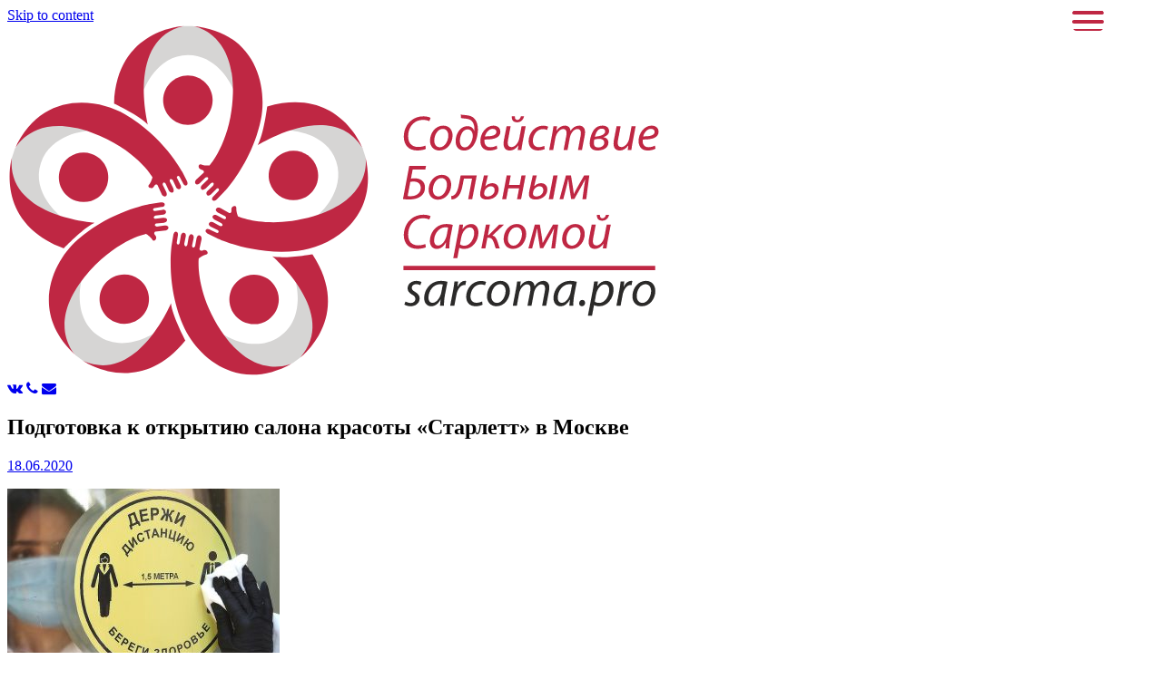

--- FILE ---
content_type: text/html; charset=UTF-8
request_url: https://sarcoma.pro/karantin-proshhaj-instruktsiya-dlya-vyhodyashhih-iz-samoizolyatsii/podgotovka-k-otkrytiyu-salona-krasoty-starlett-v-moskve/
body_size: 79888
content:
<!DOCTYPE html>
<html lang="ru-RU">
<head>
<meta charset="UTF-8">
<meta name="viewport" content="width=device-width, initial-scale=1">
<link rel="profile" href="http://gmpg.org/xfn/11">
<link rel="pingback" href="https://sarcoma.pro/xmlrpc.php">
<script src="https://use.fontawesome.com/7ef126aced.js"></script>

<meta name='robots' content='index, follow, max-image-preview:large, max-snippet:-1, max-video-preview:-1' />
	<style>img:is([sizes="auto" i], [sizes^="auto," i]) { contain-intrinsic-size: 3000px 1500px }</style>
	
	<!-- This site is optimized with the Yoast SEO plugin v26.8 - https://yoast.com/product/yoast-seo-wordpress/ -->
	<title>Подготовка к открытию салона красоты &quot;Старлетт&quot; в Москве - Содействие больным саркомой</title>
	<link rel="canonical" href="https://sarcoma.pro/karantin-proshhaj-instruktsiya-dlya-vyhodyashhih-iz-samoizolyatsii/podgotovka-k-otkrytiyu-salona-krasoty-starlett-v-moskve/" />
	<meta property="og:locale" content="ru_RU" />
	<meta property="og:type" content="article" />
	<meta property="og:title" content="Подготовка к открытию салона красоты &quot;Старлетт&quot; в Москве - Содействие больным саркомой" />
	<meta property="og:description" content="MOSCOW, RUSSIA - JUNE 9, 2020: A worker of the Starlett beauty salon applies a sticker on the door urging people to observe social distancing in the salon. Starting from 9 June, Moscow&#039;s beauty and hair salons, which were closed due to the COVID-19 pandemic, resume operation. Valery Sharifulin/TASS Россия. Москва. Сотрудница салона &quot;Старлетт&quot; клеит объявление на дверь накануне открытия. С 9 июня в Москве возобновили работу салоны красоты, которые были закрыты из-за опасности распространения коронавирусной инфекции COVID-19. Валерий Шарифулин/ТАСС" />
	<meta property="og:url" content="https://sarcoma.pro/karantin-proshhaj-instruktsiya-dlya-vyhodyashhih-iz-samoizolyatsii/podgotovka-k-otkrytiyu-salona-krasoty-starlett-v-moskve/" />
	<meta property="og:site_name" content="Содействие больным саркомой" />
	<meta property="article:publisher" content="https://www.facebook.com/SarcomaPro" />
	<meta property="og:image" content="https://sarcoma.pro/karantin-proshhaj-instruktsiya-dlya-vyhodyashhih-iz-samoizolyatsii/podgotovka-k-otkrytiyu-salona-krasoty-starlett-v-moskve" />
	<meta property="og:image:width" content="570" />
	<meta property="og:image:height" content="401" />
	<meta property="og:image:type" content="image/jpeg" />
	<meta name="twitter:card" content="summary_large_image" />
	<script type="application/ld+json" class="yoast-schema-graph">{"@context":"https://schema.org","@graph":[{"@type":"WebPage","@id":"https://sarcoma.pro/karantin-proshhaj-instruktsiya-dlya-vyhodyashhih-iz-samoizolyatsii/podgotovka-k-otkrytiyu-salona-krasoty-starlett-v-moskve/","url":"https://sarcoma.pro/karantin-proshhaj-instruktsiya-dlya-vyhodyashhih-iz-samoizolyatsii/podgotovka-k-otkrytiyu-salona-krasoty-starlett-v-moskve/","name":"Подготовка к открытию салона красоты \"Старлетт\" в Москве - Содействие больным саркомой","isPartOf":{"@id":"https://sarcoma.pro/#website"},"primaryImageOfPage":{"@id":"https://sarcoma.pro/karantin-proshhaj-instruktsiya-dlya-vyhodyashhih-iz-samoizolyatsii/podgotovka-k-otkrytiyu-salona-krasoty-starlett-v-moskve/#primaryimage"},"image":{"@id":"https://sarcoma.pro/karantin-proshhaj-instruktsiya-dlya-vyhodyashhih-iz-samoizolyatsii/podgotovka-k-otkrytiyu-salona-krasoty-starlett-v-moskve/#primaryimage"},"thumbnailUrl":"https://sarcoma.pro/wp-content/uploads/2020/06/TASS_40122860_a.jpg","datePublished":"2020-06-18T13:22:03+00:00","breadcrumb":{"@id":"https://sarcoma.pro/karantin-proshhaj-instruktsiya-dlya-vyhodyashhih-iz-samoizolyatsii/podgotovka-k-otkrytiyu-salona-krasoty-starlett-v-moskve/#breadcrumb"},"inLanguage":"ru-RU","potentialAction":[{"@type":"ReadAction","target":["https://sarcoma.pro/karantin-proshhaj-instruktsiya-dlya-vyhodyashhih-iz-samoizolyatsii/podgotovka-k-otkrytiyu-salona-krasoty-starlett-v-moskve/"]}]},{"@type":"ImageObject","inLanguage":"ru-RU","@id":"https://sarcoma.pro/karantin-proshhaj-instruktsiya-dlya-vyhodyashhih-iz-samoizolyatsii/podgotovka-k-otkrytiyu-salona-krasoty-starlett-v-moskve/#primaryimage","url":"https://sarcoma.pro/wp-content/uploads/2020/06/TASS_40122860_a.jpg","contentUrl":"https://sarcoma.pro/wp-content/uploads/2020/06/TASS_40122860_a.jpg","width":570,"height":401,"caption":"MOSCOW, RUSSIA - JUNE 9, 2020: A worker of the Starlett beauty salon applies a sticker on the door urging people to observe social distancing in the salon. Starting from 9 June, Moscow's beauty and hair salons, which were closed due to the COVID-19 pandemic, resume operation. Valery Sharifulin/TASS Россия. Москва. Сотрудница салона \"Старлетт\" клеит объявление на дверь накануне открытия. С 9 июня в Москве возобновили работу салоны красоты, которые были закрыты из-за опасности распространения коронавирусной инфекции COVID-19. Валерий Шарифулин/ТАСС"},{"@type":"BreadcrumbList","@id":"https://sarcoma.pro/karantin-proshhaj-instruktsiya-dlya-vyhodyashhih-iz-samoizolyatsii/podgotovka-k-otkrytiyu-salona-krasoty-starlett-v-moskve/#breadcrumb","itemListElement":[{"@type":"ListItem","position":1,"name":"Главная","item":"https://sarcoma.pro/"},{"@type":"ListItem","position":2,"name":"Карантин, прощай: инструкция для выходящих из самоизоляции","item":"https://sarcoma.pro/karantin-proshhaj-instruktsiya-dlya-vyhodyashhih-iz-samoizolyatsii/"},{"@type":"ListItem","position":3,"name":"Подготовка к открытию салона красоты &#171;Старлетт&#187; в Москве"}]},{"@type":"WebSite","@id":"https://sarcoma.pro/#website","url":"https://sarcoma.pro/","name":"Содействие больным саркомой","description":"","publisher":{"@id":"https://sarcoma.pro/#organization"},"potentialAction":[{"@type":"SearchAction","target":{"@type":"EntryPoint","urlTemplate":"https://sarcoma.pro/?s={search_term_string}"},"query-input":{"@type":"PropertyValueSpecification","valueRequired":true,"valueName":"search_term_string"}}],"inLanguage":"ru-RU"},{"@type":"Organization","@id":"https://sarcoma.pro/#organization","name":"Содействие больным саркомой","url":"https://sarcoma.pro/","logo":{"@type":"ImageObject","inLanguage":"ru-RU","@id":"https://sarcoma.pro/#/schema/logo/image/","url":"https://sarcoma.pro/wp-content/uploads/2018/10/Logotip_sarcoma_pro.png","contentUrl":"https://sarcoma.pro/wp-content/uploads/2018/10/Logotip_sarcoma_pro.png","width":1511,"height":903,"caption":"Содействие больным саркомой"},"image":{"@id":"https://sarcoma.pro/#/schema/logo/image/"},"sameAs":["https://www.facebook.com/SarcomaPro"]}]}</script>
	<!-- / Yoast SEO plugin. -->


<link rel="alternate" type="application/rss+xml" title="Содействие больным саркомой &raquo; Лента" href="https://sarcoma.pro/feed/" />
<link rel="alternate" type="application/rss+xml" title="Содействие больным саркомой &raquo; Лента комментариев" href="https://sarcoma.pro/comments/feed/" />
<script type="text/javascript">
/* <![CDATA[ */
window._wpemojiSettings = {"baseUrl":"https:\/\/s.w.org\/images\/core\/emoji\/15.0.3\/72x72\/","ext":".png","svgUrl":"https:\/\/s.w.org\/images\/core\/emoji\/15.0.3\/svg\/","svgExt":".svg","source":{"concatemoji":"https:\/\/sarcoma.pro\/wp-includes\/js\/wp-emoji-release.min.js?ver=ab4192b3c68a0c9d9f3a235f34fea34c"}};
/*! This file is auto-generated */
!function(i,n){var o,s,e;function c(e){try{var t={supportTests:e,timestamp:(new Date).valueOf()};sessionStorage.setItem(o,JSON.stringify(t))}catch(e){}}function p(e,t,n){e.clearRect(0,0,e.canvas.width,e.canvas.height),e.fillText(t,0,0);var t=new Uint32Array(e.getImageData(0,0,e.canvas.width,e.canvas.height).data),r=(e.clearRect(0,0,e.canvas.width,e.canvas.height),e.fillText(n,0,0),new Uint32Array(e.getImageData(0,0,e.canvas.width,e.canvas.height).data));return t.every(function(e,t){return e===r[t]})}function u(e,t,n){switch(t){case"flag":return n(e,"\ud83c\udff3\ufe0f\u200d\u26a7\ufe0f","\ud83c\udff3\ufe0f\u200b\u26a7\ufe0f")?!1:!n(e,"\ud83c\uddfa\ud83c\uddf3","\ud83c\uddfa\u200b\ud83c\uddf3")&&!n(e,"\ud83c\udff4\udb40\udc67\udb40\udc62\udb40\udc65\udb40\udc6e\udb40\udc67\udb40\udc7f","\ud83c\udff4\u200b\udb40\udc67\u200b\udb40\udc62\u200b\udb40\udc65\u200b\udb40\udc6e\u200b\udb40\udc67\u200b\udb40\udc7f");case"emoji":return!n(e,"\ud83d\udc26\u200d\u2b1b","\ud83d\udc26\u200b\u2b1b")}return!1}function f(e,t,n){var r="undefined"!=typeof WorkerGlobalScope&&self instanceof WorkerGlobalScope?new OffscreenCanvas(300,150):i.createElement("canvas"),a=r.getContext("2d",{willReadFrequently:!0}),o=(a.textBaseline="top",a.font="600 32px Arial",{});return e.forEach(function(e){o[e]=t(a,e,n)}),o}function t(e){var t=i.createElement("script");t.src=e,t.defer=!0,i.head.appendChild(t)}"undefined"!=typeof Promise&&(o="wpEmojiSettingsSupports",s=["flag","emoji"],n.supports={everything:!0,everythingExceptFlag:!0},e=new Promise(function(e){i.addEventListener("DOMContentLoaded",e,{once:!0})}),new Promise(function(t){var n=function(){try{var e=JSON.parse(sessionStorage.getItem(o));if("object"==typeof e&&"number"==typeof e.timestamp&&(new Date).valueOf()<e.timestamp+604800&&"object"==typeof e.supportTests)return e.supportTests}catch(e){}return null}();if(!n){if("undefined"!=typeof Worker&&"undefined"!=typeof OffscreenCanvas&&"undefined"!=typeof URL&&URL.createObjectURL&&"undefined"!=typeof Blob)try{var e="postMessage("+f.toString()+"("+[JSON.stringify(s),u.toString(),p.toString()].join(",")+"));",r=new Blob([e],{type:"text/javascript"}),a=new Worker(URL.createObjectURL(r),{name:"wpTestEmojiSupports"});return void(a.onmessage=function(e){c(n=e.data),a.terminate(),t(n)})}catch(e){}c(n=f(s,u,p))}t(n)}).then(function(e){for(var t in e)n.supports[t]=e[t],n.supports.everything=n.supports.everything&&n.supports[t],"flag"!==t&&(n.supports.everythingExceptFlag=n.supports.everythingExceptFlag&&n.supports[t]);n.supports.everythingExceptFlag=n.supports.everythingExceptFlag&&!n.supports.flag,n.DOMReady=!1,n.readyCallback=function(){n.DOMReady=!0}}).then(function(){return e}).then(function(){var e;n.supports.everything||(n.readyCallback(),(e=n.source||{}).concatemoji?t(e.concatemoji):e.wpemoji&&e.twemoji&&(t(e.twemoji),t(e.wpemoji)))}))}((window,document),window._wpemojiSettings);
/* ]]> */
</script>
<style id='wp-emoji-styles-inline-css' type='text/css'>

	img.wp-smiley, img.emoji {
		display: inline !important;
		border: none !important;
		box-shadow: none !important;
		height: 1em !important;
		width: 1em !important;
		margin: 0 0.07em !important;
		vertical-align: -0.1em !important;
		background: none !important;
		padding: 0 !important;
	}
</style>
<link rel='stylesheet' id='wp-block-library-css' href='https://sarcoma.pro/wp-includes/css/dist/block-library/style.min.css?ver=ab4192b3c68a0c9d9f3a235f34fea34c' type='text/css' media='all' />
<link rel='stylesheet' id='wp-components-css' href='https://sarcoma.pro/wp-includes/css/dist/components/style.min.css?ver=ab4192b3c68a0c9d9f3a235f34fea34c' type='text/css' media='all' />
<link rel='stylesheet' id='wp-preferences-css' href='https://sarcoma.pro/wp-includes/css/dist/preferences/style.min.css?ver=ab4192b3c68a0c9d9f3a235f34fea34c' type='text/css' media='all' />
<link rel='stylesheet' id='wp-block-editor-css' href='https://sarcoma.pro/wp-includes/css/dist/block-editor/style.min.css?ver=ab4192b3c68a0c9d9f3a235f34fea34c' type='text/css' media='all' />
<link rel='stylesheet' id='wp-reusable-blocks-css' href='https://sarcoma.pro/wp-includes/css/dist/reusable-blocks/style.min.css?ver=ab4192b3c68a0c9d9f3a235f34fea34c' type='text/css' media='all' />
<link rel='stylesheet' id='wp-patterns-css' href='https://sarcoma.pro/wp-includes/css/dist/patterns/style.min.css?ver=ab4192b3c68a0c9d9f3a235f34fea34c' type='text/css' media='all' />
<link rel='stylesheet' id='wp-editor-css' href='https://sarcoma.pro/wp-includes/css/dist/editor/style.min.css?ver=ab4192b3c68a0c9d9f3a235f34fea34c' type='text/css' media='all' />
<link rel='stylesheet' id='algori_pdf_viewer-cgb-style-css-css' href='https://sarcoma.pro/wp-content/plugins/algori-pdf-viewer/dist/blocks.style.build.css' type='text/css' media='all' />
<style id='classic-theme-styles-inline-css' type='text/css'>
/*! This file is auto-generated */
.wp-block-button__link{color:#fff;background-color:#32373c;border-radius:9999px;box-shadow:none;text-decoration:none;padding:calc(.667em + 2px) calc(1.333em + 2px);font-size:1.125em}.wp-block-file__button{background:#32373c;color:#fff;text-decoration:none}
</style>
<style id='global-styles-inline-css' type='text/css'>
:root{--wp--preset--aspect-ratio--square: 1;--wp--preset--aspect-ratio--4-3: 4/3;--wp--preset--aspect-ratio--3-4: 3/4;--wp--preset--aspect-ratio--3-2: 3/2;--wp--preset--aspect-ratio--2-3: 2/3;--wp--preset--aspect-ratio--16-9: 16/9;--wp--preset--aspect-ratio--9-16: 9/16;--wp--preset--color--black: #000000;--wp--preset--color--cyan-bluish-gray: #abb8c3;--wp--preset--color--white: #ffffff;--wp--preset--color--pale-pink: #f78da7;--wp--preset--color--vivid-red: #cf2e2e;--wp--preset--color--luminous-vivid-orange: #ff6900;--wp--preset--color--luminous-vivid-amber: #fcb900;--wp--preset--color--light-green-cyan: #7bdcb5;--wp--preset--color--vivid-green-cyan: #00d084;--wp--preset--color--pale-cyan-blue: #8ed1fc;--wp--preset--color--vivid-cyan-blue: #0693e3;--wp--preset--color--vivid-purple: #9b51e0;--wp--preset--gradient--vivid-cyan-blue-to-vivid-purple: linear-gradient(135deg,rgba(6,147,227,1) 0%,rgb(155,81,224) 100%);--wp--preset--gradient--light-green-cyan-to-vivid-green-cyan: linear-gradient(135deg,rgb(122,220,180) 0%,rgb(0,208,130) 100%);--wp--preset--gradient--luminous-vivid-amber-to-luminous-vivid-orange: linear-gradient(135deg,rgba(252,185,0,1) 0%,rgba(255,105,0,1) 100%);--wp--preset--gradient--luminous-vivid-orange-to-vivid-red: linear-gradient(135deg,rgba(255,105,0,1) 0%,rgb(207,46,46) 100%);--wp--preset--gradient--very-light-gray-to-cyan-bluish-gray: linear-gradient(135deg,rgb(238,238,238) 0%,rgb(169,184,195) 100%);--wp--preset--gradient--cool-to-warm-spectrum: linear-gradient(135deg,rgb(74,234,220) 0%,rgb(151,120,209) 20%,rgb(207,42,186) 40%,rgb(238,44,130) 60%,rgb(251,105,98) 80%,rgb(254,248,76) 100%);--wp--preset--gradient--blush-light-purple: linear-gradient(135deg,rgb(255,206,236) 0%,rgb(152,150,240) 100%);--wp--preset--gradient--blush-bordeaux: linear-gradient(135deg,rgb(254,205,165) 0%,rgb(254,45,45) 50%,rgb(107,0,62) 100%);--wp--preset--gradient--luminous-dusk: linear-gradient(135deg,rgb(255,203,112) 0%,rgb(199,81,192) 50%,rgb(65,88,208) 100%);--wp--preset--gradient--pale-ocean: linear-gradient(135deg,rgb(255,245,203) 0%,rgb(182,227,212) 50%,rgb(51,167,181) 100%);--wp--preset--gradient--electric-grass: linear-gradient(135deg,rgb(202,248,128) 0%,rgb(113,206,126) 100%);--wp--preset--gradient--midnight: linear-gradient(135deg,rgb(2,3,129) 0%,rgb(40,116,252) 100%);--wp--preset--font-size--small: 13px;--wp--preset--font-size--medium: 20px;--wp--preset--font-size--large: 36px;--wp--preset--font-size--x-large: 42px;--wp--preset--spacing--20: 0.44rem;--wp--preset--spacing--30: 0.67rem;--wp--preset--spacing--40: 1rem;--wp--preset--spacing--50: 1.5rem;--wp--preset--spacing--60: 2.25rem;--wp--preset--spacing--70: 3.38rem;--wp--preset--spacing--80: 5.06rem;--wp--preset--shadow--natural: 6px 6px 9px rgba(0, 0, 0, 0.2);--wp--preset--shadow--deep: 12px 12px 50px rgba(0, 0, 0, 0.4);--wp--preset--shadow--sharp: 6px 6px 0px rgba(0, 0, 0, 0.2);--wp--preset--shadow--outlined: 6px 6px 0px -3px rgba(255, 255, 255, 1), 6px 6px rgba(0, 0, 0, 1);--wp--preset--shadow--crisp: 6px 6px 0px rgba(0, 0, 0, 1);}:where(.is-layout-flex){gap: 0.5em;}:where(.is-layout-grid){gap: 0.5em;}body .is-layout-flex{display: flex;}.is-layout-flex{flex-wrap: wrap;align-items: center;}.is-layout-flex > :is(*, div){margin: 0;}body .is-layout-grid{display: grid;}.is-layout-grid > :is(*, div){margin: 0;}:where(.wp-block-columns.is-layout-flex){gap: 2em;}:where(.wp-block-columns.is-layout-grid){gap: 2em;}:where(.wp-block-post-template.is-layout-flex){gap: 1.25em;}:where(.wp-block-post-template.is-layout-grid){gap: 1.25em;}.has-black-color{color: var(--wp--preset--color--black) !important;}.has-cyan-bluish-gray-color{color: var(--wp--preset--color--cyan-bluish-gray) !important;}.has-white-color{color: var(--wp--preset--color--white) !important;}.has-pale-pink-color{color: var(--wp--preset--color--pale-pink) !important;}.has-vivid-red-color{color: var(--wp--preset--color--vivid-red) !important;}.has-luminous-vivid-orange-color{color: var(--wp--preset--color--luminous-vivid-orange) !important;}.has-luminous-vivid-amber-color{color: var(--wp--preset--color--luminous-vivid-amber) !important;}.has-light-green-cyan-color{color: var(--wp--preset--color--light-green-cyan) !important;}.has-vivid-green-cyan-color{color: var(--wp--preset--color--vivid-green-cyan) !important;}.has-pale-cyan-blue-color{color: var(--wp--preset--color--pale-cyan-blue) !important;}.has-vivid-cyan-blue-color{color: var(--wp--preset--color--vivid-cyan-blue) !important;}.has-vivid-purple-color{color: var(--wp--preset--color--vivid-purple) !important;}.has-black-background-color{background-color: var(--wp--preset--color--black) !important;}.has-cyan-bluish-gray-background-color{background-color: var(--wp--preset--color--cyan-bluish-gray) !important;}.has-white-background-color{background-color: var(--wp--preset--color--white) !important;}.has-pale-pink-background-color{background-color: var(--wp--preset--color--pale-pink) !important;}.has-vivid-red-background-color{background-color: var(--wp--preset--color--vivid-red) !important;}.has-luminous-vivid-orange-background-color{background-color: var(--wp--preset--color--luminous-vivid-orange) !important;}.has-luminous-vivid-amber-background-color{background-color: var(--wp--preset--color--luminous-vivid-amber) !important;}.has-light-green-cyan-background-color{background-color: var(--wp--preset--color--light-green-cyan) !important;}.has-vivid-green-cyan-background-color{background-color: var(--wp--preset--color--vivid-green-cyan) !important;}.has-pale-cyan-blue-background-color{background-color: var(--wp--preset--color--pale-cyan-blue) !important;}.has-vivid-cyan-blue-background-color{background-color: var(--wp--preset--color--vivid-cyan-blue) !important;}.has-vivid-purple-background-color{background-color: var(--wp--preset--color--vivid-purple) !important;}.has-black-border-color{border-color: var(--wp--preset--color--black) !important;}.has-cyan-bluish-gray-border-color{border-color: var(--wp--preset--color--cyan-bluish-gray) !important;}.has-white-border-color{border-color: var(--wp--preset--color--white) !important;}.has-pale-pink-border-color{border-color: var(--wp--preset--color--pale-pink) !important;}.has-vivid-red-border-color{border-color: var(--wp--preset--color--vivid-red) !important;}.has-luminous-vivid-orange-border-color{border-color: var(--wp--preset--color--luminous-vivid-orange) !important;}.has-luminous-vivid-amber-border-color{border-color: var(--wp--preset--color--luminous-vivid-amber) !important;}.has-light-green-cyan-border-color{border-color: var(--wp--preset--color--light-green-cyan) !important;}.has-vivid-green-cyan-border-color{border-color: var(--wp--preset--color--vivid-green-cyan) !important;}.has-pale-cyan-blue-border-color{border-color: var(--wp--preset--color--pale-cyan-blue) !important;}.has-vivid-cyan-blue-border-color{border-color: var(--wp--preset--color--vivid-cyan-blue) !important;}.has-vivid-purple-border-color{border-color: var(--wp--preset--color--vivid-purple) !important;}.has-vivid-cyan-blue-to-vivid-purple-gradient-background{background: var(--wp--preset--gradient--vivid-cyan-blue-to-vivid-purple) !important;}.has-light-green-cyan-to-vivid-green-cyan-gradient-background{background: var(--wp--preset--gradient--light-green-cyan-to-vivid-green-cyan) !important;}.has-luminous-vivid-amber-to-luminous-vivid-orange-gradient-background{background: var(--wp--preset--gradient--luminous-vivid-amber-to-luminous-vivid-orange) !important;}.has-luminous-vivid-orange-to-vivid-red-gradient-background{background: var(--wp--preset--gradient--luminous-vivid-orange-to-vivid-red) !important;}.has-very-light-gray-to-cyan-bluish-gray-gradient-background{background: var(--wp--preset--gradient--very-light-gray-to-cyan-bluish-gray) !important;}.has-cool-to-warm-spectrum-gradient-background{background: var(--wp--preset--gradient--cool-to-warm-spectrum) !important;}.has-blush-light-purple-gradient-background{background: var(--wp--preset--gradient--blush-light-purple) !important;}.has-blush-bordeaux-gradient-background{background: var(--wp--preset--gradient--blush-bordeaux) !important;}.has-luminous-dusk-gradient-background{background: var(--wp--preset--gradient--luminous-dusk) !important;}.has-pale-ocean-gradient-background{background: var(--wp--preset--gradient--pale-ocean) !important;}.has-electric-grass-gradient-background{background: var(--wp--preset--gradient--electric-grass) !important;}.has-midnight-gradient-background{background: var(--wp--preset--gradient--midnight) !important;}.has-small-font-size{font-size: var(--wp--preset--font-size--small) !important;}.has-medium-font-size{font-size: var(--wp--preset--font-size--medium) !important;}.has-large-font-size{font-size: var(--wp--preset--font-size--large) !important;}.has-x-large-font-size{font-size: var(--wp--preset--font-size--x-large) !important;}
:where(.wp-block-post-template.is-layout-flex){gap: 1.25em;}:where(.wp-block-post-template.is-layout-grid){gap: 1.25em;}
:where(.wp-block-columns.is-layout-flex){gap: 2em;}:where(.wp-block-columns.is-layout-grid){gap: 2em;}
:root :where(.wp-block-pullquote){font-size: 1.5em;line-height: 1.6;}
</style>
<link rel='stylesheet' id='contact-form-7-css' href='https://sarcoma.pro/wp-content/plugins/contact-form-7/includes/css/styles.css?ver=6.1.4' type='text/css' media='all' />
<link rel='stylesheet' id='da-frontend-css' href='https://sarcoma.pro/wp-content/plugins/download-attachments/css/frontend.css?ver=1.3.2' type='text/css' media='all' />
<style id='responsive-menu-inline-css' type='text/css'>
/** This file is major component of this plugin so please don't try to edit here. */
#rmp_menu_trigger-2002 {
  width: 35px;
  height: 24px;
  position: absolute;
  top: 10px;
  border-radius: 5px;
  display: none;
  text-decoration: none;
  right: 5%;
  background: transparent;
  transition: transform 0.5s, background-color 0.5s;
}
#rmp_menu_trigger-2002 .rmp-trigger-box {
  width: 35px;
  color: #ffffff;
}
#rmp_menu_trigger-2002 .rmp-trigger-icon-active, #rmp_menu_trigger-2002 .rmp-trigger-text-open {
  display: none;
}
#rmp_menu_trigger-2002.is-active .rmp-trigger-icon-active, #rmp_menu_trigger-2002.is-active .rmp-trigger-text-open {
  display: inline;
}
#rmp_menu_trigger-2002.is-active .rmp-trigger-icon-inactive, #rmp_menu_trigger-2002.is-active .rmp-trigger-text {
  display: none;
}
#rmp_menu_trigger-2002 .rmp-trigger-label {
  color: #ffffff;
  pointer-events: none;
  line-height: 13px;
  font-family: inherit;
  font-size: 14px;
  display: inline;
  text-transform: inherit;
}
#rmp_menu_trigger-2002 .rmp-trigger-label.rmp-trigger-label-top {
  display: block;
  margin-bottom: 12px;
}
#rmp_menu_trigger-2002 .rmp-trigger-label.rmp-trigger-label-bottom {
  display: block;
  margin-top: 12px;
}
#rmp_menu_trigger-2002 .responsive-menu-pro-inner {
  display: block;
}
#rmp_menu_trigger-2002 .rmp-trigger-icon-inactive .rmp-font-icon {
  color: #bf2743;
}
#rmp_menu_trigger-2002 .responsive-menu-pro-inner, #rmp_menu_trigger-2002 .responsive-menu-pro-inner::before, #rmp_menu_trigger-2002 .responsive-menu-pro-inner::after {
  width: 35px;
  height: 4px;
  background-color: #bf2743;
  border-radius: 4px;
  position: absolute;
}
#rmp_menu_trigger-2002 .rmp-trigger-icon-active .rmp-font-icon {
  color: #bf2743;
}
#rmp_menu_trigger-2002.is-active .responsive-menu-pro-inner, #rmp_menu_trigger-2002.is-active .responsive-menu-pro-inner::before, #rmp_menu_trigger-2002.is-active .responsive-menu-pro-inner::after {
  background-color: #bf2743;
}
#rmp_menu_trigger-2002:hover .rmp-trigger-icon-inactive .rmp-font-icon {
  color: #bf2743;
}
#rmp_menu_trigger-2002:not(.is-active):hover .responsive-menu-pro-inner, #rmp_menu_trigger-2002:not(.is-active):hover .responsive-menu-pro-inner::before, #rmp_menu_trigger-2002:not(.is-active):hover .responsive-menu-pro-inner::after {
  background-color: #bf2743;
}
#rmp_menu_trigger-2002 .responsive-menu-pro-inner::before {
  top: 10px;
}
#rmp_menu_trigger-2002 .responsive-menu-pro-inner::after {
  bottom: 10px;
}
#rmp_menu_trigger-2002.is-active .responsive-menu-pro-inner::after {
  bottom: 0;
}
/* Hamburger menu styling */
@media screen and (max-width: 8000px) {
  /** Menu Title Style */
  /** Menu Additional Content Style */
  .main-navigation {
    display: none !important;
  }
  #rmp_menu_trigger-2002 {
    display: block;
  }
  #rmp-container-2002 {
    position: fixed;
    top: 0;
    margin: 0;
    transition: transform 0.5s;
    overflow: auto;
    display: block;
    width: 35%;
    min-width: 320px;
    background-color: #fdfdfd;
    background-image: url("");
    height: 100%;
    right: 0;
    padding-top: 0px;
    padding-left: 0px;
    padding-bottom: 0px;
    padding-right: 0px;
  }
  #rmp-menu-wrap-2002 {
    padding-top: 0px;
    padding-left: 0px;
    padding-bottom: 0px;
    padding-right: 0px;
    background-color: #fdfdfd;
  }
  #rmp-menu-wrap-2002 .rmp-menu, #rmp-menu-wrap-2002 .rmp-submenu {
    width: 100%;
    box-sizing: border-box;
    margin: 0;
    padding: 0;
  }
  #rmp-menu-wrap-2002 .rmp-submenu-depth-1 .rmp-menu-item-link {
    padding-left: 10%;
  }
  #rmp-menu-wrap-2002 .rmp-submenu-depth-2 .rmp-menu-item-link {
    padding-left: 15%;
  }
  #rmp-menu-wrap-2002 .rmp-submenu-depth-3 .rmp-menu-item-link {
    padding-left: 20%;
  }
  #rmp-menu-wrap-2002 .rmp-submenu-depth-4 .rmp-menu-item-link {
    padding-left: 25%;
  }
  #rmp-menu-wrap-2002 .rmp-submenu.rmp-submenu-open {
    display: block;
  }
  #rmp-menu-wrap-2002 .rmp-menu-item {
    width: 100%;
    list-style: none;
    margin: 0;
  }
  #rmp-menu-wrap-2002 .rmp-menu-item-link {
    height: 40px;
    line-height: 40px;
    font-size: 15px;
    border-bottom: 1px solid #fdfdfd;
    font-family: inherit;
    color: #263238;
    text-align: left;
    background-color: #fdfdfd;
    font-weight: normal;
    letter-spacing: 0px;
    display: block;
    box-sizing: border-box;
    width: 100%;
    text-decoration: none;
    position: relative;
    overflow: hidden;
    transition: background-color 0.5s, border-color 0.5s, 0.5s;
    padding: 0 5%;
    padding-right: 50px;
  }
  #rmp-menu-wrap-2002 .rmp-menu-item-link:after, #rmp-menu-wrap-2002 .rmp-menu-item-link:before {
    display: none;
  }
  #rmp-menu-wrap-2002 .rmp-menu-item-link:hover, #rmp-menu-wrap-2002 .rmp-menu-item-link:focus {
    color: #263238;
    border-color: #fdfdfd;
    background-color: #ffcfd8;
  }
  #rmp-menu-wrap-2002 .rmp-menu-item-link:focus {
    outline: none;
    border-color: unset;
    box-shadow: unset;
  }
  #rmp-menu-wrap-2002 .rmp-menu-item-link .rmp-font-icon {
    height: 40px;
    line-height: 40px;
    margin-right: 10px;
    font-size: 15px;
  }
  #rmp-menu-wrap-2002 .rmp-menu-current-item .rmp-menu-item-link {
    color: #263238;
    border-color: #fdfdfd;
    background-color: #ffcfd8;
  }
  #rmp-menu-wrap-2002 .rmp-menu-current-item .rmp-menu-item-link:hover, #rmp-menu-wrap-2002 .rmp-menu-current-item .rmp-menu-item-link:focus {
    color: #263238;
    border-color: #fdfdfd;
    background-color: #ffcfd8;
  }
  #rmp-menu-wrap-2002 .rmp-menu-subarrow {
    position: absolute;
    top: 0;
    bottom: 0;
    text-align: center;
    overflow: hidden;
    background-size: cover;
    overflow: hidden;
    right: 0;
    border-left-style: solid;
    border-left-color: #fdfdfd;
    border-left-width: 1px;
    height: 40px;
    width: 40px;
    color: #263238;
    background-color: #fdfdfd;
  }
  #rmp-menu-wrap-2002 .rmp-menu-subarrow svg {
    fill: #263238;
  }
  #rmp-menu-wrap-2002 .rmp-menu-subarrow:hover {
    color: #263238;
    border-color: #ffced7;
    background-color: #ffced7;
  }
  #rmp-menu-wrap-2002 .rmp-menu-subarrow:hover svg {
    fill: #263238;
  }
  #rmp-menu-wrap-2002 .rmp-menu-subarrow .rmp-font-icon {
    margin-right: unset;
  }
  #rmp-menu-wrap-2002 .rmp-menu-subarrow * {
    vertical-align: middle;
    line-height: 40px;
  }
  #rmp-menu-wrap-2002 .rmp-menu-subarrow-active {
    display: block;
    background-size: cover;
    color: #263238;
    border-color: #fdfdfd;
    background-color: #fdfdfd;
  }
  #rmp-menu-wrap-2002 .rmp-menu-subarrow-active svg {
    fill: #263238;
  }
  #rmp-menu-wrap-2002 .rmp-menu-subarrow-active:hover {
    color: #263238;
    border-color: #ffced7;
    background-color: #ffced7;
  }
  #rmp-menu-wrap-2002 .rmp-menu-subarrow-active:hover svg {
    fill: #263238;
  }
  #rmp-menu-wrap-2002 .rmp-submenu {
    display: none;
  }
  #rmp-menu-wrap-2002 .rmp-submenu .rmp-menu-item-link {
    height: 40px;
    line-height: 40px;
    letter-spacing: 0px;
    font-size: 15px;
    border-bottom: 1px solid #fdfdfd;
    font-family: inherit;
    font-weight: normal;
    color: #263238;
    text-align: left;
    background-color: #fdfdfd;
  }
  #rmp-menu-wrap-2002 .rmp-submenu .rmp-menu-item-link:hover, #rmp-menu-wrap-2002 .rmp-submenu .rmp-menu-item-link:focus {
    color: #263238;
    border-color: #fdfdfd;
    background-color: #ffcfd8;
  }
  #rmp-menu-wrap-2002 .rmp-submenu .rmp-menu-current-item .rmp-menu-item-link {
    color: #263238;
    border-color: #fdfdfd;
    background-color: #ffcfd8;
  }
  #rmp-menu-wrap-2002 .rmp-submenu .rmp-menu-current-item .rmp-menu-item-link:hover, #rmp-menu-wrap-2002 .rmp-submenu .rmp-menu-current-item .rmp-menu-item-link:focus {
    color: #263238;
    border-color: #fdfdfd;
    background-color: #ffcfd8;
  }
  #rmp-menu-wrap-2002 .rmp-submenu .rmp-menu-subarrow {
    right: 0;
    border-right: unset;
    border-left-style: solid;
    border-left-color: #1d4354;
    border-left-width: 0px;
    height: 39px;
    line-height: 39px;
    width: 40px;
    color: #fff;
    background-color: inherit;
  }
  #rmp-menu-wrap-2002 .rmp-submenu .rmp-menu-subarrow:hover {
    color: #fff;
    border-color: #3f3f3f;
    background-color: inherit;
  }
  #rmp-menu-wrap-2002 .rmp-submenu .rmp-menu-subarrow-active {
    color: #fff;
    border-color: #1d4354;
    background-color: inherit;
  }
  #rmp-menu-wrap-2002 .rmp-submenu .rmp-menu-subarrow-active:hover {
    color: #fff;
    border-color: #3f3f3f;
    background-color: inherit;
  }
  #rmp-menu-wrap-2002 .rmp-menu-item-description {
    margin: 0;
    padding: 5px 5%;
    opacity: 0.8;
    color: #263238;
  }
  #rmp-search-box-2002 {
    display: block;
    padding-top: 0px;
    padding-left: 5%;
    padding-bottom: 0px;
    padding-right: 5%;
  }
  #rmp-search-box-2002 .rmp-search-form {
    margin: 0;
  }
  #rmp-search-box-2002 .rmp-search-box {
    background: #fdfdfd;
    border: 1px solid #dadada;
    color: #263238;
    width: 100%;
    padding: 0 5%;
    border-radius: 30px;
    height: 45px;
    -webkit-appearance: none;
  }
  #rmp-search-box-2002 .rmp-search-box::placeholder {
    color: #c7c7cd;
  }
  #rmp-search-box-2002 .rmp-search-box:focus {
    background-color: #fdfdfd;
    outline: 2px solid #dadada;
    color: #263238;
  }
  #rmp-menu-title-2002 {
    background-color: #fdfdfd;
    color: #263238;
    text-align: left;
    font-size: 15px;
    padding-top: 10%;
    padding-left: 5%;
    padding-bottom: 0%;
    padding-right: 5%;
    font-weight: 400;
    transition: background-color 0.5s, border-color 0.5s, color 0.5s;
  }
  #rmp-menu-title-2002:hover {
    background-color: #fdfdfd;
    color: #263238;
  }
  #rmp-menu-title-2002 > .rmp-menu-title-link {
    color: #263238;
    width: 100%;
    background-color: unset;
    text-decoration: none;
  }
  #rmp-menu-title-2002 > .rmp-menu-title-link:hover {
    color: #263238;
  }
  #rmp-menu-title-2002 .rmp-font-icon {
    font-size: 15px;
  }
  #rmp-menu-additional-content-2002 {
    padding-top: 0px;
    padding-left: 5%;
    padding-bottom: 0px;
    padding-right: 5%;
    color: #263238;
    text-align: center;
    font-size: 16px;
  }
}
/**
This file contents common styling of menus.
*/
.rmp-container {
  display: none;
  visibility: visible;
  padding: 0px 0px 0px 0px;
  z-index: 99998;
  transition: all 0.3s;
  /** Scrolling bar in menu setting box **/
}
.rmp-container.rmp-fade-top, .rmp-container.rmp-fade-left, .rmp-container.rmp-fade-right, .rmp-container.rmp-fade-bottom {
  display: none;
}
.rmp-container.rmp-slide-left, .rmp-container.rmp-push-left {
  transform: translateX(-100%);
  -ms-transform: translateX(-100%);
  -webkit-transform: translateX(-100%);
  -moz-transform: translateX(-100%);
}
.rmp-container.rmp-slide-left.rmp-menu-open, .rmp-container.rmp-push-left.rmp-menu-open {
  transform: translateX(0);
  -ms-transform: translateX(0);
  -webkit-transform: translateX(0);
  -moz-transform: translateX(0);
}
.rmp-container.rmp-slide-right, .rmp-container.rmp-push-right {
  transform: translateX(100%);
  -ms-transform: translateX(100%);
  -webkit-transform: translateX(100%);
  -moz-transform: translateX(100%);
}
.rmp-container.rmp-slide-right.rmp-menu-open, .rmp-container.rmp-push-right.rmp-menu-open {
  transform: translateX(0);
  -ms-transform: translateX(0);
  -webkit-transform: translateX(0);
  -moz-transform: translateX(0);
}
.rmp-container.rmp-slide-top, .rmp-container.rmp-push-top {
  transform: translateY(-100%);
  -ms-transform: translateY(-100%);
  -webkit-transform: translateY(-100%);
  -moz-transform: translateY(-100%);
}
.rmp-container.rmp-slide-top.rmp-menu-open, .rmp-container.rmp-push-top.rmp-menu-open {
  transform: translateY(0);
  -ms-transform: translateY(0);
  -webkit-transform: translateY(0);
  -moz-transform: translateY(0);
}
.rmp-container.rmp-slide-bottom, .rmp-container.rmp-push-bottom {
  transform: translateY(100%);
  -ms-transform: translateY(100%);
  -webkit-transform: translateY(100%);
  -moz-transform: translateY(100%);
}
.rmp-container.rmp-slide-bottom.rmp-menu-open, .rmp-container.rmp-push-bottom.rmp-menu-open {
  transform: translateX(0);
  -ms-transform: translateX(0);
  -webkit-transform: translateX(0);
  -moz-transform: translateX(0);
}
.rmp-container::-webkit-scrollbar {
  width: 0px;
}
.rmp-container ::-webkit-scrollbar-track {
  box-shadow: inset 0 0 5px transparent;
}
.rmp-container ::-webkit-scrollbar-thumb {
  background: transparent;
}
.rmp-container ::-webkit-scrollbar-thumb:hover {
  background: transparent;
}
.rmp-container .rmp-menu-wrap .rmp-menu {
  transition: none;
  border-radius: 0;
  box-shadow: none;
  background: none;
  border: 0;
  bottom: auto;
  box-sizing: border-box;
  clip: auto;
  color: #666;
  display: block;
  float: none;
  font-family: inherit;
  font-size: 14px;
  height: auto;
  left: auto;
  line-height: 1.7;
  list-style-type: none;
  margin: 0;
  min-height: auto;
  max-height: none;
  opacity: 1;
  outline: none;
  overflow: visible;
  padding: 0;
  position: relative;
  pointer-events: auto;
  right: auto;
  text-align: left;
  text-decoration: none;
  text-indent: 0;
  text-transform: none;
  transform: none;
  top: auto;
  visibility: inherit;
  width: auto;
  word-wrap: break-word;
  white-space: normal;
}
.rmp-container .rmp-menu-additional-content {
  display: block;
  word-break: break-word;
}
.rmp-container .rmp-menu-title {
  display: flex;
  flex-direction: column;
}
.rmp-container .rmp-menu-title .rmp-menu-title-image {
  max-width: 100%;
  margin-bottom: 15px;
  display: block;
  margin: auto;
  margin-bottom: 15px;
}
button.rmp_menu_trigger {
  z-index: 999999;
  overflow: hidden;
  outline: none;
  border: 0;
  display: none;
  margin: 0;
  transition: transform 0.5s, background-color 0.5s;
  padding: 0;
}
button.rmp_menu_trigger .responsive-menu-pro-inner::before, button.rmp_menu_trigger .responsive-menu-pro-inner::after {
  content: "";
  display: block;
}
button.rmp_menu_trigger .responsive-menu-pro-inner::before {
  top: 10px;
}
button.rmp_menu_trigger .responsive-menu-pro-inner::after {
  bottom: 10px;
}
button.rmp_menu_trigger .rmp-trigger-box {
  width: 40px;
  display: inline-block;
  position: relative;
  pointer-events: none;
  vertical-align: super;
}
/*  Menu Trigger Boring Animation */
.rmp-menu-trigger-boring .responsive-menu-pro-inner {
  transition-property: none;
}
.rmp-menu-trigger-boring .responsive-menu-pro-inner::after, .rmp-menu-trigger-boring .responsive-menu-pro-inner::before {
  transition-property: none;
}
.rmp-menu-trigger-boring.is-active .responsive-menu-pro-inner {
  transform: rotate(45deg);
}
.rmp-menu-trigger-boring.is-active .responsive-menu-pro-inner:before {
  top: 0;
  opacity: 0;
}
.rmp-menu-trigger-boring.is-active .responsive-menu-pro-inner:after {
  bottom: 0;
  transform: rotate(-90deg);
}

</style>
<link rel='stylesheet' id='dashicons-css' href='https://sarcoma.pro/wp-includes/css/dashicons.min.css?ver=ab4192b3c68a0c9d9f3a235f34fea34c' type='text/css' media='all' />
<link rel='stylesheet' id='to-top-font-awesome-css' href='https://sarcoma.pro/wp-content/plugins/to-top/public/css/font-awesome/css/font-awesome.min.css?ver=4.5.0' type='text/css' media='all' />
<link rel='stylesheet' id='to-top-css' href='https://sarcoma.pro/wp-content/plugins/to-top/public/css/to-top-public.css?ver=2.5.5' type='text/css' media='all' />
<link rel='stylesheet' id='edition2107-style-css' href='https://sarcoma.pro/wp-content/themes/sarcoma/assets/css/style.css?ver=ab4192b3c68a0c9d9f3a235f34fea34c' type='text/css' media='all' />
<script type="text/javascript" src="https://sarcoma.pro/wp-content/plugins/wp-yandex-metrika/assets/YmEc.min.js?ver=1.2.2" id="wp-yandex-metrika_YmEc-js"></script>
<script type="text/javascript" id="wp-yandex-metrika_YmEc-js-after">
/* <![CDATA[ */
window.tmpwpym={datalayername:'dataLayer',counters:JSON.parse('[{"number":"22580821","webvisor":"1"}]'),targets:JSON.parse('[]')};
/* ]]> */
</script>
<script type="text/javascript" src="https://sarcoma.pro/wp-includes/js/jquery/jquery.min.js?ver=3.7.1" id="jquery-core-js"></script>
<script type="text/javascript" src="https://sarcoma.pro/wp-includes/js/jquery/jquery-migrate.min.js?ver=3.4.1" id="jquery-migrate-js"></script>
<script type="text/javascript" src="https://sarcoma.pro/wp-content/plugins/wp-yandex-metrika/assets/frontend.min.js?ver=1.2.2" id="wp-yandex-metrika_frontend-js"></script>
<script type="text/javascript" src="https://sarcoma.pro/wp-includes/js/tinymce/tinymce.min.js?ver=49110-20201110" id="wp-tinymce-root-js"></script>
<script type="text/javascript" src="https://sarcoma.pro/wp-includes/js/tinymce/plugins/compat3x/plugin.min.js?ver=49110-20201110" id="wp-tinymce-js"></script>
<script type="text/javascript" id="rmp_menu_scripts-js-extra">
/* <![CDATA[ */
var rmp_menu = {"ajaxURL":"https:\/\/sarcoma.pro\/wp-admin\/admin-ajax.php","wp_nonce":"3090440f27","menu":[{"menu_theme":"Default","theme_type":"default","theme_location_menu":"0","submenu_submenu_arrow_width":"40","submenu_submenu_arrow_width_unit":"px","submenu_submenu_arrow_height":"39","submenu_submenu_arrow_height_unit":"px","submenu_arrow_position":"right","submenu_sub_arrow_background_colour":"","submenu_sub_arrow_background_hover_colour":"","submenu_sub_arrow_background_colour_active":"","submenu_sub_arrow_background_hover_colour_active":"","submenu_sub_arrow_border_width":"","submenu_sub_arrow_border_width_unit":"px","submenu_sub_arrow_border_colour":"#1d4354","submenu_sub_arrow_border_hover_colour":"#3f3f3f","submenu_sub_arrow_border_colour_active":"#1d4354","submenu_sub_arrow_border_hover_colour_active":"#3f3f3f","submenu_sub_arrow_shape_colour":"#fff","submenu_sub_arrow_shape_hover_colour":"#fff","submenu_sub_arrow_shape_colour_active":"#fff","submenu_sub_arrow_shape_hover_colour_active":"#fff","use_header_bar":"off","header_bar_items_order":{"logo":"off","title":"on","additional content":"off","menu":"on","search":"off"},"header_bar_title":"Responsive Menu","header_bar_html_content":"","header_bar_logo":"","header_bar_logo_link":"","header_bar_logo_width":"","header_bar_logo_width_unit":"%","header_bar_logo_height":"","header_bar_logo_height_unit":"px","header_bar_height":"80","header_bar_height_unit":"px","header_bar_padding":{"top":"0px","right":"5%","bottom":"0px","left":"5%"},"header_bar_font":"","header_bar_font_size":"14","header_bar_font_size_unit":"px","header_bar_text_color":"#ffffff","header_bar_background_color":"#1d4354","header_bar_breakpoint":"8000","header_bar_position_type":"fixed","header_bar_adjust_page":"on","header_bar_scroll_enable":"off","header_bar_scroll_background_color":"#36bdf6","mobile_breakpoint":"600","tablet_breakpoint":"8000","transition_speed":"0.5","sub_menu_speed":"0.2","show_menu_on_page_load":"off","menu_disable_scrolling":"off","menu_overlay":"off","menu_overlay_colour":"rgba(0,0,0,0.7)","desktop_menu_width":"","desktop_menu_width_unit":"%","desktop_menu_positioning":"absolute","desktop_menu_side":"left","desktop_menu_to_hide":"","use_current_theme_location":"off","mega_menu":{"225":"off","227":"off","229":"off","228":"off","226":"off"},"desktop_submenu_open_animation":"none","desktop_submenu_open_animation_speed":"100ms","desktop_submenu_open_on_click":"off","desktop_menu_hide_and_show":"off","menu_name":"Default Menu","menu_to_use":"glavnoe-menyu","different_menu_for_mobile":"off","menu_to_use_in_mobile":"main-menu","use_mobile_menu":"on","use_tablet_menu":"on","use_desktop_menu":"off","menu_display_on":"shortcode","menu_to_hide":".main-navigation","submenu_descriptions_on":"off","custom_walker":"","menu_background_colour":"#fdfdfd","menu_depth":"5","smooth_scroll_on":"off","smooth_scroll_speed":"500","menu_font_icons":{"id":["225"],"icon":[""]},"menu_links_height":"40","menu_links_height_unit":"px","menu_links_line_height":"40","menu_links_line_height_unit":"px","menu_depth_0":"5","menu_depth_0_unit":"%","menu_font_size":"15","menu_font_size_unit":"px","menu_font":"","menu_font_weight":"normal","menu_text_alignment":"left","menu_text_letter_spacing":"","menu_word_wrap":"off","menu_link_colour":"#263238","menu_link_hover_colour":"#263238","menu_current_link_colour":"#263238","menu_current_link_hover_colour":"#263238","menu_item_background_colour":"#fdfdfd","menu_item_background_hover_colour":"#ffcfd8","menu_current_item_background_colour":"#ffcfd8","menu_current_item_background_hover_colour":"#ffcfd8","menu_border_width":"1","menu_border_width_unit":"px","menu_item_border_colour":"#fdfdfd","menu_item_border_colour_hover":"#fdfdfd","menu_current_item_border_colour":"#fdfdfd","menu_current_item_border_hover_colour":"#fdfdfd","submenu_links_height":"40","submenu_links_height_unit":"px","submenu_links_line_height":"40","submenu_links_line_height_unit":"px","menu_depth_side":"left","menu_depth_1":"10","menu_depth_1_unit":"%","menu_depth_2":"15","menu_depth_2_unit":"%","menu_depth_3":"20","menu_depth_3_unit":"%","menu_depth_4":"25","menu_depth_4_unit":"%","submenu_item_background_colour":"#fdfdfd","submenu_item_background_hover_colour":"#ffcfd8","submenu_current_item_background_colour":"#ffcfd8","submenu_current_item_background_hover_colour":"#ffcfd8","submenu_border_width":"1","submenu_border_width_unit":"px","submenu_item_border_colour":"#fdfdfd","submenu_item_border_colour_hover":"#fdfdfd","submenu_current_item_border_colour":"#fdfdfd","submenu_current_item_border_hover_colour":"#fdfdfd","submenu_font_size":"15","submenu_font_size_unit":"px","submenu_font":"","submenu_font_weight":"normal","submenu_text_letter_spacing":"","submenu_text_alignment":"left","submenu_link_colour":"#263238","submenu_link_hover_colour":"#263238","submenu_current_link_colour":"#263238","submenu_current_link_hover_colour":"#263238","inactive_arrow_shape":"<i class=\"fa fa-angle-down\"><\/i>","active_arrow_shape":"<i class=\"fa fa-angle-up\"><\/i>","inactive_arrow_font_icon":"","active_arrow_font_icon":"","inactive_arrow_image":"","active_arrow_image":"","submenu_arrow_width":"40","submenu_arrow_width_unit":"px","submenu_arrow_height":"40","submenu_arrow_height_unit":"px","arrow_position":"right","menu_sub_arrow_shape_colour":"#263238","menu_sub_arrow_shape_hover_colour":"#263238","menu_sub_arrow_shape_colour_active":"#263238","menu_sub_arrow_shape_hover_colour_active":"#263238","menu_sub_arrow_border_width":"1","menu_sub_arrow_border_width_unit":"px","menu_sub_arrow_border_colour":"#fdfdfd","menu_sub_arrow_border_hover_colour":"#ffced7","menu_sub_arrow_border_colour_active":"#fdfdfd","menu_sub_arrow_border_hover_colour_active":"#ffced7","menu_sub_arrow_background_colour":"#fdfdfd","menu_sub_arrow_background_hover_colour":"#ffced7","menu_sub_arrow_background_colour_active":"#fdfdfd","menu_sub_arrow_background_hover_colour_active":"#ffced7","fade_submenus":"off","fade_submenus_side":"left","fade_submenus_delay":"100","fade_submenus_speed":"500","use_slide_effect":"off","slide_effect_back_to_text":"Back","accordion_animation":"off","auto_expand_all_submenus":"off","auto_expand_current_submenus":"off","menu_item_click_to_trigger_submenu":"off","button_width":"35","button_width_unit":"px","button_height":"24","button_height_unit":"px","button_background_colour":"#fdfdfd","button_background_colour_hover":"#fdfdfd","button_background_colour_active":"#fdfdfd","toggle_button_border_radius":"5","button_transparent_background":"on","button_left_or_right":"right","button_position_type":"absolute","button_distance_from_side":"5","button_distance_from_side_unit":"%","button_top":"10","button_top_unit":"px","button_push_with_animation":"on","button_click_animation":"boring","button_line_margin":"6","button_line_margin_unit":"px","button_line_width":"35","button_line_width_unit":"px","button_line_height":"4","button_line_height_unit":"px","button_line_colour":"#bf2743","button_line_colour_hover":"#bf2743","button_line_colour_active":"#bf2743","button_font_icon":"","button_font_icon_when_clicked":"","button_image":"","button_image_when_clicked":"","button_title":"","button_title_open":"","button_title_position":"left","menu_container_columns":"","button_font":"","button_font_size":"14","button_font_size_unit":"px","button_title_line_height":"13","button_title_line_height_unit":"px","button_text_colour":"#ffffff","button_trigger_type_click":"on","button_trigger_type_hover":"off","button_click_trigger":"#responsive-menu-button","items_order":{"title":"on","menu":"on","search":"","additional content":"on"},"menu_title":"\u041e\u0441\u043d\u043e\u0432\u043d\u0430\u044f \u0446\u0435\u043b\u044c \u043d\u0430\u0448\u0435\u0439 \u041e\u0440\u0433\u0430\u043d\u0438\u0437\u0430\u0446\u0438\u0438 \u2013 \u043f\u043e\u0432\u044b\u0441\u0438\u0442\u044c \u043a\u0430\u0447\u0435\u0441\u0442\u0432\u043e \u0436\u0438\u0437\u043d\u0438 \u043e\u043d\u043a\u043e\u043b\u043e\u0433\u0438\u0447\u0435\u0441\u043a\u0438\u0445 \u0431\u043e\u043b\u044c\u043d\u044b\u0445 \u0438 \u0438\u0445 \u0431\u043b\u0438\u0437\u043a\u0438\u0445","menu_title_link":"http:\/\/sarcoma.pro","menu_title_link_location":"_self","menu_title_image":"","menu_title_font_icon":"","menu_title_section_padding":{"top":"10%","right":"5%","bottom":"0%","left":"5%"},"menu_title_background_colour":"#fdfdfd","menu_title_background_hover_colour":"#fdfdfd","menu_title_font_size":"15","menu_title_font_size_unit":"px","menu_title_alignment":"left","menu_title_font_weight":"400","menu_title_font_family":"","menu_title_colour":"#263238","menu_title_hover_colour":"#263238","menu_title_image_width":"","menu_title_image_width_unit":"%","menu_title_image_height":"","menu_title_image_height_unit":"px","menu_additional_content":"<div class=\"donate\"><a href=\"\/donation\">\u0421\u0434\u0435\u043b\u0430\u0442\u044c \u043f\u043e\u0436\u0435\u0440\u0442\u0432\u043e\u0432\u0430\u043d\u0438\u0435<\/a><\/div>\r\n<br>\r\n\u041c\u044b \u0432 \u0441\u043e\u0446\u0438\u0430\u043b\u044c\u043d\u044b\u0445 \u0441\u0435\u0442\u044f\u0445:<br>\r\n<a href=\"https:\/\/vk.com\/sarcomapro\">vk.com\/SarcomaPro<\/a><br>\r\n\u041d\u0430\u0448\u0430 \u043f\u043e\u0447\u0442\u0430: <a href=\"mailto:post@sarcoma.pro\">post@sarcoma.pro<\/a><br>\r\n\u0422\u0435\u043b\/\u0424\u0430\u043a\u0441: <a href=\"tel:+7 (925) 750-63-00\">+7 (925) 750-63-00<\/a>","menu_additional_section_padding":{"top":"0px","right":"5%","bottom":"0px","left":"5%"},"menu_additional_content_font_size":"16","menu_additional_content_font_size_unit":"px","menu_additional_content_alignment":"center","menu_additional_content_colour":"#263238","menu_search_box_text":"Search","menu_search_box_code":"","menu_search_section_padding":{"top":"0px","right":"5%","bottom":"0px","left":"5%"},"menu_search_box_height":"45","menu_search_box_height_unit":"px","menu_search_box_border_radius":"30","menu_search_box_text_colour":"#263238","menu_search_box_background_colour":"#fdfdfd","menu_search_box_placeholder_colour":"#c7c7cd","menu_search_box_border_colour":"#dadada","menu_section_padding":{"top":"0px","right":"0px","bottom":"0px","left":"0px"},"menu_width":"35","menu_width_unit":"%","menu_maximum_width":"","menu_maximum_width_unit":"px","menu_minimum_width":"320","menu_minimum_width_unit":"px","menu_auto_height":"off","menu_container_padding":{"top":"0px","right":"0px","bottom":"0px","left":"0px"},"menu_container_background_colour":"#fdfdfd","menu_background_image":"","animation_type":"push","menu_appear_from":"right","animation_speed":"0.5","page_wrapper":"","menu_close_on_body_click":"on","menu_close_on_scroll":"off","menu_close_on_link_click":"on","enable_touch_gestures":"off","hamburger_position_selector":"","menu_id":2002,"active_toggle_contents":"<i class=\"fa fa-angle-up\"><\/i>","inactive_toggle_contents":"<i class=\"fa fa-angle-down\"><\/i>"}]};
/* ]]> */
</script>
<script type="text/javascript" src="https://sarcoma.pro/wp-content/plugins/responsive-menu/v4.0.0/assets/js/rmp-menu.js?ver=4.6.0" id="rmp_menu_scripts-js"></script>
<script type="text/javascript" id="to-top-js-extra">
/* <![CDATA[ */
var to_top_options = {"scroll_offset":"100","icon_opacity":"50","style":"font-awesome-icon","icon_type":"dashicons-arrow-up-alt2","icon_color":"#ffffff","icon_bg_color":"#eeabb7","icon_size":"32","border_radius":"50","image":"http:\/\/sarcoma.pro\/wp-content\/plugins\/to-top\/admin\/images\/default.png","image_width":"65","image_alt":"","location":"bottom-right","margin_x":"25","margin_y":"25","show_on_admin":"0","enable_autohide":"1","autohide_time":"2","enable_hide_small_device":"0","small_device_max_width":"640","reset":"0"};
/* ]]> */
</script>
<script async type="text/javascript" src="https://sarcoma.pro/wp-content/plugins/to-top/public/js/to-top-public.js?ver=2.5.5" id="to-top-js"></script>
<link rel="https://api.w.org/" href="https://sarcoma.pro/wp-json/" /><link rel="alternate" title="JSON" type="application/json" href="https://sarcoma.pro/wp-json/wp/v2/media/1373" /><link rel="EditURI" type="application/rsd+xml" title="RSD" href="https://sarcoma.pro/xmlrpc.php?rsd" />

<link rel='shortlink' href='https://sarcoma.pro/?p=1373' />
<link rel="alternate" title="oEmbed (JSON)" type="application/json+oembed" href="https://sarcoma.pro/wp-json/oembed/1.0/embed?url=https%3A%2F%2Fsarcoma.pro%2Fkarantin-proshhaj-instruktsiya-dlya-vyhodyashhih-iz-samoizolyatsii%2Fpodgotovka-k-otkrytiyu-salona-krasoty-starlett-v-moskve%2F" />
<link rel="alternate" title="oEmbed (XML)" type="text/xml+oembed" href="https://sarcoma.pro/wp-json/oembed/1.0/embed?url=https%3A%2F%2Fsarcoma.pro%2Fkarantin-proshhaj-instruktsiya-dlya-vyhodyashhih-iz-samoizolyatsii%2Fpodgotovka-k-otkrytiyu-salona-krasoty-starlett-v-moskve%2F&#038;format=xml" />

                <script>
                    document.documentElement.classList.add("leyka-js");
                </script>
                <style>
                    :root {
                        --color-main: 		#1db318;
                        --color-main-dark: 	#1aa316;
                        --color-main-light: #acebaa;
                    }
                </style>

                <meta name="verification" content="f612c7d25f5690ad41496fcfdbf8d1" />        <!-- Yandex.Metrica counter -->
        <script type="text/javascript">
            (function (m, e, t, r, i, k, a) {
                m[i] = m[i] || function () {
                    (m[i].a = m[i].a || []).push(arguments)
                };
                m[i].l = 1 * new Date();
                k = e.createElement(t), a = e.getElementsByTagName(t)[0], k.async = 1, k.src = r, a.parentNode.insertBefore(k, a)
            })

            (window, document, "script", "https://mc.yandex.ru/metrika/tag.js", "ym");

            ym("22580821", "init", {
                clickmap: true,
                trackLinks: true,
                accurateTrackBounce: true,
                webvisor: true,
                ecommerce: "dataLayer",
                params: {
                    __ym: {
                        "ymCmsPlugin": {
                            "cms": "wordpress",
                            "cmsVersion":"6.7",
                            "pluginVersion": "1.2.2",
                            "ymCmsRip": "1554385808"
                        }
                    }
                }
            });
        </script>
        <!-- /Yandex.Metrica counter -->
        <link rel="icon" href="https://sarcoma.pro/wp-content/uploads/2017/10/cropped-favicon-32x32.png" sizes="32x32" />
<link rel="icon" href="https://sarcoma.pro/wp-content/uploads/2017/10/cropped-favicon-192x192.png" sizes="192x192" />
<link rel="apple-touch-icon" href="https://sarcoma.pro/wp-content/uploads/2017/10/cropped-favicon-180x180.png" />
<meta name="msapplication-TileImage" content="https://sarcoma.pro/wp-content/uploads/2017/10/cropped-favicon-270x270.png" />
<!-- To Top Custom CSS --><style type='text/css'>#to_top_scrollup {background-color: #eeabb7;-webkit-border-radius: 50%; -moz-border-radius: 50%; border-radius: 50%;right:25px;bottom:25px;}</style></head>

<body class="attachment attachment-template-default single single-attachment postid-1373 attachmentid-1373 attachment-jpeg group-blog">
<div id="page" class="site">
	<a class="skip-link screen-reader-text" href="#content">Skip to content</a>

	<header id="masthead" class="site-header" role="banner">

				<div class="site-branding">
							<div class="site-title">
					<a href="https://sarcoma.pro/" rel="home"><img src="/img/logo.svg" alt="саркома"></a>
				</div>

				<div class="flex-header">
					<div class="social-icons">
						<a href="https://vk.com/sarcomapro"><i class="fa fa-vk"></i></a>
						<a href="tel:+79257506300" title="+7 (925) 750-63-00"><i class="fa fa-phone"></i></a>
						<a href="mailto:post@sarcoma.pro" title="post@sarcoma.pro"><i class="fa fa-envelope"></i></a>
					</div>
					
					<div class="menu-button">
									<button type="button"  aria-controls="rmp-container-2002" aria-label="Menu Trigger" id="rmp_menu_trigger-2002"  class="rmp_menu_trigger rmp-menu-trigger-boring">
								<span class="rmp-trigger-box">
									<span class="responsive-menu-pro-inner"></span>
								</span>
					</button>
						<div id="rmp-container-2002" class="rmp-container rmp-container rmp-push-right">
							<div id="rmp-menu-title-2002" class="rmp-menu-title">
									<a href="http://sarcoma.pro" target="_self" class="rmp-menu-title-link" id="rmp-menu-title-link">
										<span>Основная цель нашей Организации – повысить качество жизни онкологических больных и их близких</span>					</a>
							</div>
			<div id="rmp-menu-wrap-2002" class="rmp-menu-wrap"><ul id="rmp-menu-2002" class="rmp-menu" role="menubar" aria-label="Default Menu"><li id="rmp-menu-item-59" class=" menu-item menu-item-type-post_type menu-item-object-page menu-item-home rmp-menu-item rmp-menu-top-level-item" role="none"><a  href="https://sarcoma.pro/"  class="rmp-menu-item-link"  role="menuitem"  >Главная страница</a></li><li id="rmp-menu-item-50" class=" menu-item menu-item-type-post_type menu-item-object-page menu-item-has-children rmp-menu-item rmp-menu-item-has-children rmp-menu-top-level-item" role="none"><a  href="https://sarcoma.pro/about-us/"  class="rmp-menu-item-link"  role="menuitem"  >О нас<div class="rmp-menu-subarrow"><i class="fa fa-angle-down"></i></div></a><ul aria-label="О нас"
            role="menu" data-depth="2"
            class="rmp-submenu rmp-submenu-depth-1"><li id="rmp-menu-item-54" class=" menu-item menu-item-type-post_type menu-item-object-page rmp-menu-item rmp-menu-sub-level-item" role="none"><a  href="https://sarcoma.pro/about-us/region-info/"  class="rmp-menu-item-link"  role="menuitem"  >Информация для регионов</a></li><li id="rmp-menu-item-2719" class=" menu-item menu-item-type-post_type menu-item-object-page rmp-menu-item rmp-menu-sub-level-item" role="none"><a  href="https://sarcoma.pro/about-us/programmy-pomoshhi/"  class="rmp-menu-item-link"  role="menuitem"  >Программы помощи</a></li><li id="rmp-menu-item-914" class=" menu-item menu-item-type-post_type menu-item-object-page rmp-menu-item rmp-menu-sub-level-item" role="none"><a  href="https://sarcoma.pro/about-us/reports/"  class="rmp-menu-item-link"  role="menuitem"  >Отчёты</a></li></ul></li><li id="rmp-menu-item-87" class=" menu-item menu-item-type-taxonomy menu-item-object-category rmp-menu-item rmp-menu-top-level-item" role="none"><a  href="https://sarcoma.pro/category/news/"  class="rmp-menu-item-link"  role="menuitem"  >Новости</a></li><li id="rmp-menu-item-55" class=" menu-item menu-item-type-post_type menu-item-object-page rmp-menu-item rmp-menu-top-level-item" role="none"><a  href="https://sarcoma.pro/about-sarcoma/"  class="rmp-menu-item-link"  role="menuitem"  >О саркоме</a></li><li id="rmp-menu-item-655" class=" menu-item menu-item-type-custom menu-item-object-custom menu-item-has-children rmp-menu-item rmp-menu-item-has-children rmp-menu-top-level-item" role="none"><a  href="https://sarcoma.pro/treatment/"  class="rmp-menu-item-link"  role="menuitem"  >Лечение<div class="rmp-menu-subarrow"><i class="fa fa-angle-down"></i></div></a><ul aria-label="Лечение"
            role="menu" data-depth="2"
            class="rmp-submenu rmp-submenu-depth-1"><li id="rmp-menu-item-3263" class=" menu-item menu-item-type-post_type menu-item-object-page rmp-menu-item rmp-menu-sub-level-item" role="none"><a  href="https://sarcoma.pro/klinicheskie-rekomendatsii-minzdrava-rossii/"  class="rmp-menu-item-link"  role="menuitem"  >Клинические рекомендации Минздрава России</a></li><li id="rmp-menu-item-1305" class=" menu-item menu-item-type-post_type menu-item-object-page rmp-menu-item rmp-menu-sub-level-item" role="none"><a  href="https://sarcoma.pro/treatment/prakticheskie-rekomendatsii-po-lecheniyu-sarkom-rossijskogo-obshhestva-klinicheskoj-onkologii/"  class="rmp-menu-item-link"  role="menuitem"  >Практические рекомендации по лечению сарком</a></li><li id="rmp-menu-item-2268" class=" menu-item menu-item-type-post_type menu-item-object-page rmp-menu-item rmp-menu-sub-level-item" role="none"><a  href="https://sarcoma.pro/treatment/sarcoma_guidelines/"  class="rmp-menu-item-link"  role="menuitem"  >Руководство для пациентов ESMO на русском языке</a></li><li id="rmp-menu-item-3382" class=" menu-item menu-item-type-post_type menu-item-object-page rmp-menu-item rmp-menu-sub-level-item" role="none"><a  href="https://sarcoma.pro/treatment/kliniki/"  class="rmp-menu-item-link"  role="menuitem"  >Клиники</a></li><li id="rmp-menu-item-3399" class=" menu-item menu-item-type-post_type menu-item-object-page rmp-menu-item rmp-menu-sub-level-item" role="none"><a  href="https://sarcoma.pro/vrachebnye-soobshhestva/"  class="rmp-menu-item-link"  role="menuitem"  >Врачебные сообщества</a></li><li id="rmp-menu-item-44" class=" menu-item menu-item-type-post_type menu-item-object-page rmp-menu-item rmp-menu-sub-level-item" role="none"><a  href="https://sarcoma.pro/treatment/diagnostics/"  class="rmp-menu-item-link"  role="menuitem"  >Диагностика</a></li><li id="rmp-menu-item-1360" class=" menu-item menu-item-type-post_type menu-item-object-page rmp-menu-item rmp-menu-sub-level-item" role="none"><a  href="https://sarcoma.pro/treatment/informatsiya-o-lekarstvennyh-preparatah/"  class="rmp-menu-item-link"  role="menuitem"  >Информация о лекарствах</a></li></ul></li><li id="rmp-menu-item-1772" class=" menu-item menu-item-type-post_type menu-item-object-page rmp-menu-item rmp-menu-top-level-item" role="none"><a  href="https://sarcoma.pro/video/"  class="rmp-menu-item-link"  role="menuitem"  >Видео</a></li><li id="rmp-menu-item-48" class=" menu-item menu-item-type-post_type menu-item-object-page rmp-menu-item rmp-menu-top-level-item" role="none"><a  href="https://sarcoma.pro/our-faces/"  class="rmp-menu-item-link"  role="menuitem"  >Наши лица</a></li><li id="rmp-menu-item-42" class=" menu-item menu-item-type-post_type menu-item-object-page rmp-menu-item rmp-menu-top-level-item" role="none"><a  href="https://sarcoma.pro/contacts/"  class="rmp-menu-item-link"  role="menuitem"  >Контакты</a></li></ul></div>			<div id="rmp-menu-additional-content-2002" class="rmp-menu-additional-content">
					<div class="donate"><a href="/donation">Сделать пожертвование</a></div>
<br>
Мы в социальных сетях:<br>
<a href="https://vk.com/sarcomapro">vk.com/SarcomaPro</a><br>
Наша почта: <a href="mailto:post@sarcoma.pro">post@sarcoma.pro</a><br>
Тел/Факс: <a href="tel:+7 (925) 750-63-00">+7 (925) 750-63-00</a>				</div>
						</div>
								</div>
				</div>
					</div><!-- .site-branding -->
		
		<nav id="site-navigation" class="main-navigation" role="navigation">
	<button class="menu-toggle" aria-controls="top-menu" aria-expanded="false">Menu</button>
	<div class="menu-glavnoe-menyu-container"><ul id="top-menu" class="menu"><li id="menu-item-59" class="menu-item menu-item-type-post_type menu-item-object-page menu-item-home menu-item-59"><a href="https://sarcoma.pro/">Главная страница</a></li>
<li id="menu-item-50" class="menu-item menu-item-type-post_type menu-item-object-page menu-item-has-children menu-item-50"><a href="https://sarcoma.pro/about-us/">О нас</a>
<ul class="sub-menu">
	<li id="menu-item-54" class="menu-item menu-item-type-post_type menu-item-object-page menu-item-54"><a href="https://sarcoma.pro/about-us/region-info/">Информация для регионов</a></li>
	<li id="menu-item-2719" class="menu-item menu-item-type-post_type menu-item-object-page menu-item-2719"><a href="https://sarcoma.pro/about-us/programmy-pomoshhi/">Программы помощи</a></li>
	<li id="menu-item-914" class="menu-item menu-item-type-post_type menu-item-object-page menu-item-914"><a href="https://sarcoma.pro/about-us/reports/">Отчёты</a></li>
</ul>
</li>
<li id="menu-item-87" class="menu-item menu-item-type-taxonomy menu-item-object-category menu-item-87"><a href="https://sarcoma.pro/category/news/">Новости</a></li>
<li id="menu-item-55" class="menu-item menu-item-type-post_type menu-item-object-page menu-item-55"><a href="https://sarcoma.pro/about-sarcoma/">О саркоме</a></li>
<li id="menu-item-655" class="menu-item menu-item-type-custom menu-item-object-custom menu-item-has-children menu-item-655"><a href="https://sarcoma.pro/treatment/">Лечение</a>
<ul class="sub-menu">
	<li id="menu-item-3263" class="menu-item menu-item-type-post_type menu-item-object-page menu-item-3263"><a href="https://sarcoma.pro/klinicheskie-rekomendatsii-minzdrava-rossii/">Клинические рекомендации Минздрава России</a></li>
	<li id="menu-item-1305" class="menu-item menu-item-type-post_type menu-item-object-page menu-item-1305"><a href="https://sarcoma.pro/treatment/prakticheskie-rekomendatsii-po-lecheniyu-sarkom-rossijskogo-obshhestva-klinicheskoj-onkologii/">Практические рекомендации по лечению сарком</a></li>
	<li id="menu-item-2268" class="menu-item menu-item-type-post_type menu-item-object-page menu-item-2268"><a href="https://sarcoma.pro/treatment/sarcoma_guidelines/">Руководство для пациентов ESMO на русском языке</a></li>
	<li id="menu-item-3382" class="menu-item menu-item-type-post_type menu-item-object-page menu-item-3382"><a href="https://sarcoma.pro/treatment/kliniki/">Клиники</a></li>
	<li id="menu-item-3399" class="menu-item menu-item-type-post_type menu-item-object-page menu-item-3399"><a href="https://sarcoma.pro/vrachebnye-soobshhestva/">Врачебные сообщества</a></li>
	<li id="menu-item-44" class="menu-item menu-item-type-post_type menu-item-object-page menu-item-44"><a href="https://sarcoma.pro/treatment/diagnostics/">Диагностика</a></li>
	<li id="menu-item-1360" class="menu-item menu-item-type-post_type menu-item-object-page menu-item-1360"><a href="https://sarcoma.pro/treatment/informatsiya-o-lekarstvennyh-preparatah/">Информация о лекарствах</a></li>
</ul>
</li>
<li id="menu-item-1772" class="menu-item menu-item-type-post_type menu-item-object-page menu-item-1772"><a href="https://sarcoma.pro/video/">Видео</a></li>
<li id="menu-item-48" class="menu-item menu-item-type-post_type menu-item-object-page menu-item-48"><a href="https://sarcoma.pro/our-faces/">Наши лица</a></li>
<li id="menu-item-42" class="menu-item menu-item-type-post_type menu-item-object-page menu-item-42"><a href="https://sarcoma.pro/contacts/">Контакты</a></li>
</ul></div></nav>

		
	</header>
	<div id="content" class="site-content">

	<div id="primary" class="content-area">
		<main id="main" class="site-main" role="main">

		
<article id="post-1373" class="post-1373 attachment type-attachment status-inherit hentry">
	<header class="entry-header">
		<h1 class="entry-title">Подготовка к открытию салона красоты &#171;Старлетт&#187; в Москве</h1>	</header>

				<div class="entry-meta">
			<span class="posted-on"><a href="https://sarcoma.pro/karantin-proshhaj-instruktsiya-dlya-vyhodyashhih-iz-samoizolyatsii/podgotovka-k-otkrytiyu-salona-krasoty-starlett-v-moskve/" rel="bookmark"><time class="entry-date published updated" datetime="2020-06-18T16:22:03+03:00">18.06.2020</time></a></span>		</div><!-- .entry-meta -->
	<div class="entry-content">
		<p class="attachment"><a href='https://sarcoma.pro/wp-content/uploads/2020/06/TASS_40122860_a.jpg'><img fetchpriority="high" decoding="async" width="300" height="211" src="https://sarcoma.pro/wp-content/uploads/2020/06/TASS_40122860_a-300x211.jpg" class="attachment-medium size-medium" alt="" srcset="https://sarcoma.pro/wp-content/uploads/2020/06/TASS_40122860_a-300x211.jpg 300w, https://sarcoma.pro/wp-content/uploads/2020/06/TASS_40122860_a.jpg 570w" sizes="(max-width: 300px) 100vw, 300px" /></a></p>
	</div>
		<footer class="entry-footer">
			</footer><!-- .entry-footer --></article><!-- #post-## -->
	<nav class="navigation post-navigation" aria-label="Записи">
		<h2 class="screen-reader-text">Навигация по записям</h2>
		<div class="nav-links"><div class="nav-previous"><a href="https://sarcoma.pro/karantin-proshhaj-instruktsiya-dlya-vyhodyashhih-iz-samoizolyatsii/" rel="prev">Карантин, прощай: инструкция для выходящих из самоизоляции</a></div></div>
	</nav>
		</main>
	</div>

<aside id="secondary" class="widget-area" role="complementary">
	
		<section id="recent-posts-2" class="widget widget_recent_entries">
		<h2 class="widget-title">Новости сайта</h2>
		<ul>
											<li>
					<a href="https://sarcoma.pro/endofarm-pristupil-k-lokalizatsii-proizvodstva-himioprotektora-mesna-v-rossii/">Эндофарм приступил к локализации производства химиопротектора «Месна» в России</a>
									</li>
											<li>
					<a href="https://sarcoma.pro/vystuplenie-ksenii-chyornoj-na-xi-peterburgskom-mezhdunarodnom-onkologicheskom-forume-belye-nochi/">Выступление Ксении Чёрной на XI Петербургском международном онкологическом форуме «Белые ночи»</a>
									</li>
											<li>
					<a href="https://sarcoma.pro/sodejstvie-bolnym-sarkomoj-na-xi-peterburgskom-mezhdunarodnom-onkologicheskom-forume/">&#171;Содействие больным саркомой&#187; на XI Петербургском Международном онкологическом форуме</a>
									</li>
											<li>
					<a href="https://sarcoma.pro/efir-na-radio-vera-cherez-bolezn-k-pomoshhi-blizhnim/">Эфир на радио &#171;Вера&#187; &#8212; «Через болезнь к помощи ближним»</a>
									</li>
											<li>
					<a href="https://sarcoma.pro/obshhij-den-rozhdeniya-2025/">Общий День Рождения 2025</a>
									</li>
											<li>
					<a href="https://sarcoma.pro/v-minzdrave-rossii-sostoyalos-sovmestnoe-zasedanie-soveta-obshhestvennyh-organizatsij-po-zashhite-prav-patsientov-i-obshhestvennogo-soveta-pri-ministerstve-zdravoohraneniya-rossijskoj-federatsii/">В Минздраве России состоялось совместное заседание Совета общественных организаций по защите прав пациентов и Общественного совета при Министерстве здравоохранения Российской Федерации</a>
									</li>
											<li>
					<a href="https://sarcoma.pro/__trashed/">Опрос пациентов о качестве медицинской помощи в первичном звене здравоохранения и доступности лекарственных средств</a>
									</li>
											<li>
					<a href="https://sarcoma.pro/immunoterapiya-v-sarkomah/">Иммунотерапия в саркомах</a>
									</li>
											<li>
					<a href="https://sarcoma.pro/s-novym-godom-i-rozhdestvom-hristovym/">С Новым годом и Рождеством Христовым!</a>
									</li>
											<li>
					<a href="https://sarcoma.pro/hv-vserossijskij-kongress-patsientov/">ХV Всероссийский конгресс пациентов</a>
									</li>
					</ul>

		</section></aside>

	</div>
	<footer id="colophon" class="site-footer" role="contentinfo">

		<aside class="fatfooter" role="complementary">
		    <div class="first one-third left widget-area">
		        <div id="sow-editor-3" class="widget-container widget_sow-editor"><div
			
			class="so-widget-sow-editor so-widget-sow-editor-base"
			
		>
<div class="siteorigin-widget-tinymce textwidget">
	<p>© Содействие больным саркомой. Все права защищены<br />
Межрегиональная общественная организация «Содействие больным саркомой»<br />
Public Organization «Assistance to Sarcoma Patients»</p>
</div>
</div></div>		    </div><!-- .first .widget-area -->
		 
		    <div class="second one-third widget-area">
		        <div id="search-2" class="widget-container widget_search"><form role="search" method="get" class="search-form" action="https://sarcoma.pro/">
    <label>
        <span class="screen-reader-text">Найти:</span>
        <input type="search" class="search-field"
            placeholder="Введите текст..."
            value="" name="s" />
    </label>
    <input type="submit" class="search-submit"
        value="Найти" />
</form></div><div id="text-2" class="widget-container widget_text">			<div class="textwidget"><div align="center"><!-- Yandex.Metrika informer --></p>
<p><!-- /Yandex.Metrika informer --><!-- Yandex.Metrika counter --><br />
<script type="text/javascript" >
    (function (d, w, c) {
        (w[c] = w[c] || []).push(function() {
            try {
                w.yaCounter22580821 = new Ya.Metrika({
                    id:22580821,
                    clickmap:true,
                    trackLinks:true,
                    accurateTrackBounce:true,
                    webvisor:true,
                    trackHash:true
                });
            } catch(e) { }
        });</p>
<p>        var n = d.getElementsByTagName("script")[0],
            s = d.createElement("script"),
            f = function () { n.parentNode.insertBefore(s, n); };
        s.type = "text/javascript";
        s.async = true;
        s.src = "https://mc.yandex.ru/metrika/watch.js";</p>
<p>        if (w.opera == "[object Opera]") {
            d.addEventListener("DOMContentLoaded", f, false);
        } else { f(); }
    })(document, window, "yandex_metrika_callbacks");
</script><br />
<noscript></p>
<div><img decoding="async" src="https://mc.yandex.ru/watch/22580821" style="position:absolute; left:-9999px;" alt="" /></div>
<p></noscript><br />
<!-- /Yandex.Metrika counter --></p>
</div>
</div>
		</div>		    </div><!-- .second .widget-area -->
		 
		    <div class="third one-third widget-area">
		        <div id="sow-editor-2" class="widget-container widget_sow-editor"><div
			
			class="so-widget-sow-editor so-widget-sow-editor-base"
			
		>
<div class="siteorigin-widget-tinymce textwidget">
	<p>Юридический адрес: 119415, г. Москва, просп. Ленинский, д.92, помещение 1/1<br />
Тел.: <a href="tel:+79257506300">+7 (925) 750-63-00, </a>Пн. - пт., 10.00 - 16.00<br />
E-mail: <a href="mailto:post@sarcoma.pro">post@sarcoma.pro</a></p>
<p>12+</p>
</div>
</div></div>		    </div><!-- .third .widget-area -->
		</aside><!-- #fatfooter -->
	
		<div class="site-info">
	МОО "Содействие больным саркомой"
</div><!-- .site-info -->	</footer>
</div>
            <noscript>
                <div>
                    <img src="https://mc.yandex.ru/watch/22580821" style="position:absolute; left:-9999px;" alt=""/>
                </div>
            </noscript>
            <span aria-hidden="true" id="to_top_scrollup" class="fa fa-angle-up"><span class="screen-reader-text">Прокрутка вверх</span></span><script type="text/javascript" src="https://sarcoma.pro/wp-content/plugins/wp-yandex-metrika/assets/contactFormSeven.min.js?ver=1.2.2" id="wp-yandex-metrika_contact-form-7-js"></script>
<script type="text/javascript" src="https://sarcoma.pro/wp-includes/js/dist/hooks.min.js?ver=4d63a3d491d11ffd8ac6" id="wp-hooks-js"></script>
<script type="text/javascript" src="https://sarcoma.pro/wp-includes/js/dist/i18n.min.js?ver=5e580eb46a90c2b997e6" id="wp-i18n-js"></script>
<script type="text/javascript" id="wp-i18n-js-after">
/* <![CDATA[ */
wp.i18n.setLocaleData( { 'text direction\u0004ltr': [ 'ltr' ] } );
/* ]]> */
</script>
<script type="text/javascript" src="https://sarcoma.pro/wp-content/plugins/contact-form-7/includes/swv/js/index.js?ver=6.1.4" id="swv-js"></script>
<script type="text/javascript" id="contact-form-7-js-translations">
/* <![CDATA[ */
( function( domain, translations ) {
	var localeData = translations.locale_data[ domain ] || translations.locale_data.messages;
	localeData[""].domain = domain;
	wp.i18n.setLocaleData( localeData, domain );
} )( "contact-form-7", {"translation-revision-date":"2025-09-30 08:46:06+0000","generator":"GlotPress\/4.0.3","domain":"messages","locale_data":{"messages":{"":{"domain":"messages","plural-forms":"nplurals=3; plural=(n % 10 == 1 && n % 100 != 11) ? 0 : ((n % 10 >= 2 && n % 10 <= 4 && (n % 100 < 12 || n % 100 > 14)) ? 1 : 2);","lang":"ru"},"This contact form is placed in the wrong place.":["\u042d\u0442\u0430 \u043a\u043e\u043d\u0442\u0430\u043a\u0442\u043d\u0430\u044f \u0444\u043e\u0440\u043c\u0430 \u0440\u0430\u0437\u043c\u0435\u0449\u0435\u043d\u0430 \u0432 \u043d\u0435\u043f\u0440\u0430\u0432\u0438\u043b\u044c\u043d\u043e\u043c \u043c\u0435\u0441\u0442\u0435."],"Error:":["\u041e\u0448\u0438\u0431\u043a\u0430:"]}},"comment":{"reference":"includes\/js\/index.js"}} );
/* ]]> */
</script>
<script type="text/javascript" id="contact-form-7-js-before">
/* <![CDATA[ */
var wpcf7 = {
    "api": {
        "root": "https:\/\/sarcoma.pro\/wp-json\/",
        "namespace": "contact-form-7\/v1"
    }
};
/* ]]> */
</script>
<script type="text/javascript" src="https://sarcoma.pro/wp-content/plugins/contact-form-7/includes/js/index.js?ver=6.1.4" id="contact-form-7-js"></script>
<script type="text/javascript" id="scroll-to-anchor-js-extra">
/* <![CDATA[ */
var sta_settings = {"distance":"50","speed":"1000","exceptions":""};
/* ]]> */
</script>
<script type="text/javascript" src="https://sarcoma.pro/wp-content/plugins/scroll-to-anchor/includes/../js/scroll-to-anchor.min.js?ver=ab4192b3c68a0c9d9f3a235f34fea34c" id="scroll-to-anchor-js"></script>
<script type="text/javascript" src="https://sarcoma.pro/wp-content/themes/sarcoma/assets/js/navigation.js?ver=20151215" id="edition2107-navigation-js"></script>
<script type="text/javascript" src="https://sarcoma.pro/wp-content/themes/sarcoma/assets/js/skip-link-focus-fix.js?ver=20151215" id="edition2107-skip-link-focus-fix-js"></script>
		<script id="kama-click-counter">!function(){var e={kcckey:"kcccount",pidkey:"kccpid",urlpatt:"https://sarcoma.pro?download={download}&kccpid={in_post}&kcccount={url}",aclass:"count",questSymbol:"__QUESTION__",ampSymbol:"__AMPERSAND__"};function a(a){var c=a.target.closest("a");if(c)if(c.dataset.kccurl)c.href=c.dataset.kccurl;else{var r=c.href;if(-1!==r.indexOf(e.kcckey)){var n=r.match(new RegExp(e.kcckey+"=(.*)"));if(n&&n[1]){var l=n[1];parseInt(l)&&(l="/#download"+l),c.dataset.kccurl=r.replace(l,t(l))}}else c.classList.contains(e.aclass)&&(c.dataset.kccurl=e.urlpatt.replace("{in_post}",c.dataset[e.pidkey]||"").replace("{download}",c.dataset.kccdownload?1:"").replace("{url}",t(r)));c.dataset.kccurl&&(c.href=c.dataset.kccurl)}}function t(a){return a.replace(/[?]/g,e.questSymbol).replace(/[&]/g,e.ampSymbol)}document.addEventListener("click",a),document.addEventListener("mousedown",a),document.addEventListener("contextmenu ",a),document.addEventListener("mouseover",function(a){var c=a.target;if("A"!==c.tagName||-1===c.href.indexOf(e.kcckey))return;var r=c.href.match(new RegExp(e.kcckey+"=(.+)"))[1]||"";if(!r)return;parseInt(r)&&(r="/#download"+r);c.dataset.kccurl=c.href.replace(r,t(r)),c.href=r})}();</script>
		
</body>
</html>
